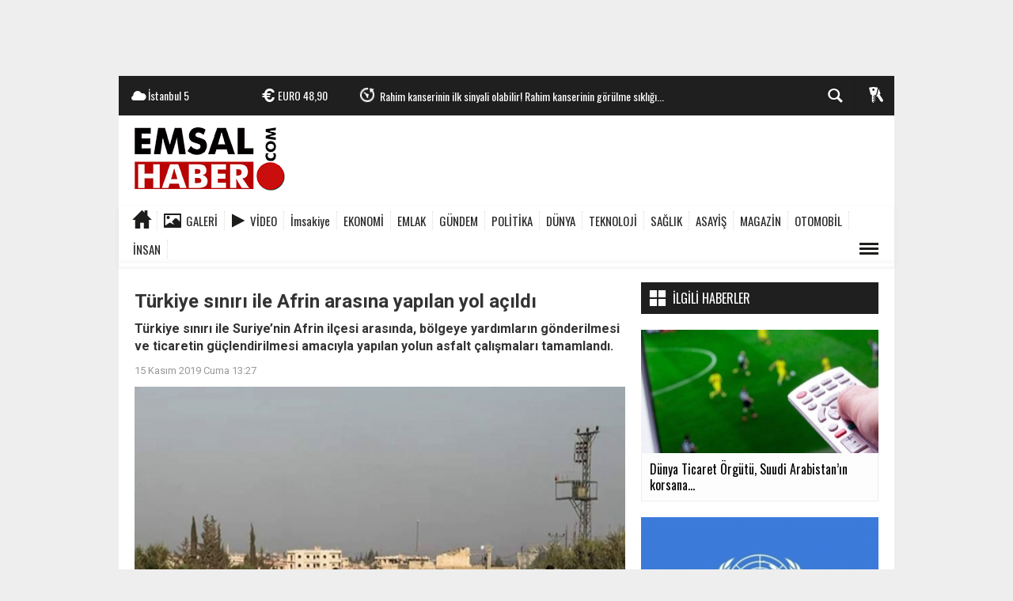

--- FILE ---
content_type: text/html; charset=UTF-8
request_url: https://www.emsalhaber.com/dunya/turkiye-siniri-ile-afrin-arasina-yapilan-yol-acildi-h44960.html
body_size: 16970
content:
  <!DOCTYPE html>
<html lang="tr" class="sayfa-haber hs-rush no-inlinesvg site-center" itemscope itemtype="http://schema.org/NewsArticle">
  <head>
    <title>Türkiye sınırı ile Afrin arasına yapılan yol açıldı</title>
<meta charset="utf-8">
<!--meta name="viewport" content="width=device-width, initial-scale=1.0"-->
<meta name="description" content="Türkiye sınırı ile Suriye&#039;nin Afrin ilçesi arasında, bölgeye yardımların gönderilmesi ve ticaretin güçlendirilmesi amacıyla yapılan yolun asfalt çalışmaları tamamlandı." />
<meta name="keywords" content="" />
<meta name="news_keywords" content="" />
<meta name="author" content="www.emsalhaber.com" /><meta property="og:site_name" content="www.emsalhaber.com" />
<meta property="og:title" content="Türkiye sınırı ile Afrin arasına yapılan yol açıldı" />
<meta property="og:description" content="Türkiye sınırı ile Suriye&#039;nin Afrin ilçesi arasında, bölgeye yardımların gönderilmesi ve ticaretin güçlendirilmesi amacıyla yapılan yolun asfalt çalışmaları tamamlandı." />
  <meta property="og:image" content="https://www.emsalhaber.com/images/haberler/2019/11/turkiye_siniri_ile_afrin_arasina_yapilan_yol_acildi.jpg" />
<meta property="og:type" content="article" />
<meta property="og:url" content="https://www.emsalhaber.com/dunya/turkiye-siniri-ile-afrin-arasina-yapilan-yol-acildi-h44960.html" /><meta http-equiv="refresh" content="180" /><meta name="twitter:card" content="summary_large_image" />
<meta property="og:title" content="Türkiye sınırı ile Afrin arasına yapılan yol açıldı" />
<meta name="twitter:url" content="http://www.emsalhaber.com/dunya/turkiye-siniri-ile-afrin-arasina-yapilan-yol-acildi-h44960.html" />
<meta name="twitter:domain" content="https://www.emsalhaber.com/" />
<meta name="twitter:site" content="emsalhabercom" />
<meta name="twitter:title" content="Türkiye sınırı ile Afrin arasına yapılan yol açıldı" />
<meta name="twitter:description" content="Türkiye sınırı ile Suriye’nin Afrin ilçesi arasında, bölgeye yardımların gönderilmesi ve ticaretin güçlendirilmesi amacıyla yapılan yolun asfalt çalışmaları tamamlandı." />
<meta name="twitter:image:src" content="https://www.emsalhaber.com/images/haberler/2019/11/turkiye_siniri_ile_afrin_arasina_yapilan_yol_acildi.jpg" /><link rel="alternate" href="https://www.emsalhaber.com/dunya/turkiye-siniri-ile-afrin-arasina-yapilan-yol-acildi-h44960.html" hreflang="tr" />

<link href='https://fonts.googleapis.com/css?family=Oswald&amp;subset=latin,latin-ext' rel='stylesheet' type='text/css'>
<link href='https://fonts.googleapis.com/css?family=Roboto:400,400italic,500,500italic,700&amp;subset=latin,latin-ext' rel='stylesheet' type='text/css'>
<link href="https://www.emsalhaber.com/_themes/hs-rush-php/style/compress.css" rel="stylesheet"/>
<link href="https://www.emsalhaber.com/_themes/hs-rush-php/style/colors/siyah.css" rel="stylesheet"/><link href="https://www.emsalhaber.com/_themes/hs-rush-php/style/renk.css" rel="stylesheet"/><link href="https://www.emsalhaber.com/_themes/hs-rush-php/style/print.css" rel="stylesheet" media="print"/>
<link rel="alternate" type="application/rss+xml" title="RSS servisi" href="https://www.emsalhaber.com/rss.php" />
<link rel="shortcut icon" href="https://www.emsalhaber.com/_themes/hs-rush-php/images/favicon.ico"><link itemprop="mainEntityOfPage" rel="canonical" href="https://www.emsalhaber.com/dunya/turkiye-siniri-ile-afrin-arasina-yapilan-yol-acildi-h44960.html">
<link rel="amphtml" href="https://www.emsalhaber.com/amp/dunya/turkiye-siniri-ile-afrin-arasina-yapilan-yol-acildi-h44960.html">
  <link rel="image_src" type="image/jpeg" href="https://www.emsalhaber.com/images/haberler/2019/11/turkiye_siniri_ile_afrin_arasina_yapilan_yol_acildi.jpg" />
<meta property="og:image:width" content="620"/>
<meta property="og:image:height" content="320"/>
<meta itemprop="headline" content="Türkiye sınırı ile Afrin arasına yapılan yol açıldı" />
<meta itemprop="thumbnailUrl" content="https://www.emsalhaber.com/images/haberler/thumbs/2019/11/turkiye_siniri_ile_afrin_arasina_yapilan_yol_acildi.jpg" />
<meta itemprop="articleSection" content="DÜNYA" name="section" />
<meta itemprop="dateCreated" content="2019-11-15T13:27:50+02:00" />
<meta itemprop="image" content="https://www.emsalhaber.com/images/haberler/2019/11/turkiye_siniri_ile_afrin_arasina_yapilan_yol_acildi.jpg" />
<meta itemprop="genre" content="news" name="medium" />
<meta itemprop="inLanguage" content="tr-TR" />
<meta itemprop="keywords" content="" name="keywords" />





<!--[if gte IE 9]>
<style type="text/css">.gradient {filter: none;}</style>
<![endif]-->
<!--[if IE 7]>
<style type="text/css">.reklam.dikey.sol .fixed{margin-left:-px;}</style>
<![endif]-->

<script type="text/javascript">
var site_url = 'https://www.emsalhaber.com/',
tema = 'hs-rush-php',
surum = '1.6.5',
sistem = '5.14',
theme_path = 'https://www.emsalhaber.com/_themes/hs-rush-php/',
ajax_url = '_ajax/',
cat_limit = '11',
headerayar = 'header_kutu',
poll_voted = '',
comment_approved = '',
lazyload = '0',
twitter_user  = 'emsalhabercom',
facebook_user = 'emsalhaber/',
popup_saat = '1',
yorum_harf_ayar = '1',
iftara_kalan_sure = '0',
namaz_default = 'istanbul',
uye_gir = 'Üye Girişi',
uye_ol = 'Üye Ol',
cikis_yap = 'Çıkış Yap',
baglan_fb = 'Facebook ile Bağlan',
analitik_ga = 'UA-88152003-1';
</script>

<!-- Global site tag (gtag.js) - Google Analytics -->
<script async src="https://www.googletagmanager.com/gtag/js?id=UA-88152003-1"></script>
<script>
  window.dataLayer = window.dataLayer || [];
  function gtag(){dataLayer.push(arguments);}
  gtag('js', new Date());

  gtag('config', 'UA-88152003-1');
</script>


<script async src="https://pagead2.googlesyndication.com/pagead/js/adsbygoogle.js?client=ca-pub-9505444859299526"
     crossorigin="anonymous"></script>    <!--[if lt IE 9]>
      <script src="http://html5shim.googlecode.com/svn/trunk/html5.js"></script>
    <![endif]-->
      </head>
  <body class="hs-lch">

    
        <div class="row-fluid text-center reklam1"><script async src="https://pagead2.googlesyndication.com/pagead/js/adsbygoogle.js"></script>
<!-- enüstsabit980 -->
<ins class="adsbygoogle"
 style="display:inline-block;width:980px;height:90px"
 data-ad-client="ca-pub-9505444859299526"
 data-ad-slot="6657622822"></ins>
<script>
 (adsbygoogle = window.adsbygoogle || []).push({});
</script></div>
    
        
    
    <div id="mainContainer" class="container center  shadow" style="padding-top:20px;">

            <div class="page-header-fixed style hide">
        <div class="container center">
        <div class="title"></div>
        <div class="pull-right">          <span class="scroll-link d-goto" id="yorumyaplink" style="margin-right: 15px;"><i class="halflings-icon comments"></i> Yorum Yap</span>          <a class="print d-print" href="javascript:window.print()" style="margin-right: 15px;"><i class="halflings-icon print"></i> Yazdır</a>
          <a href="javascript:void(0);" onclick="shareFacebook(gsTitle, gsUrl);" class="d-share" rel="nofollow" style="margin-right: 15px;"><i class="halflings-icon share-alt"></i> <b>Facebook</b>'ta Paylaş</a>
        </div>
        </div>
      </div>
      
            <!-- HEADER -->
      <div id="siteHeader" class="header boxed clearfix">
        <div id="header-top" class="header-top hs-bgc no-logo clearfix">
  <div class="header-top-container">

    
        <div class="header-top-block header-top-weather">
      <div class="glyphicons white cloud">İstanbul <span class="degree">5</span></div>
    </div>
    

    <div class="header-top-block header-top-cycle">
            <div class="header-top-currency">
        <div class="currency-cycle">
          <div class="hs-bgc currency-dolar glyphicons white usd">DOLAR <span class="currency-rate">42,21</span></div>
          <div class="hs-bgc currency-euro glyphicons white euro">EURO <span class="currency-rate">48,90</span></div>
          <div class="hs-bgc currency-altin glyphicons white coins">ALTIN <span class="currency-rate">5.430,71</span></div>
          <div class="hs-bgc currency-bist glyphicons white global">BIST <span class="currency-rate">10.925</span></div>
        </div>
      </div>
      
      <div class="header-top-hot mleft">
        <div class="hot-cycle">
                            <div class="hs-bgc">
                  <a class="glyphicons white history hs-sdch rotateIn" href="https://www.emsalhaber.com/saglik/kan-bagisi-oncesinde-dikkat-edilmesi-gereken-8-altin-kural-h47967.html" title="Kan Bağışı Öncesinde Dikkat Edilmesi Gereken 8 Altın Kural" >Kan Bağışı Öncesinde Dikkat Edilmesi Gereken 8 Altın Kural</a>
                </div>
                            <div class="hs-bgc">
                  <a class="glyphicons white history hs-sdch rotateIn" href="https://www.emsalhaber.com/saglik/rahim-kanserinin-ilk-sinyali-olabilir-rahim-kanserinin-gorulme-sikligi-h47965.html" title="Rahim kanserinin ilk sinyali olabilir! Rahim kanserinin görülme sıklığı artıyor, çünkü…" >Rahim kanserinin ilk sinyali olabilir! Rahim kanserinin görülme sıklığı...</a>
                </div>
                            <div class="hs-bgc">
                  <a class="glyphicons white history hs-sdch rotateIn" href="https://www.emsalhaber.com/saglik/cocuklarda-loseminin-6-belirtisine-dikkat-losemi-2-farkli-turde-h47964.html" title="Çocuklarda löseminin 6 belirtisine dikkat! Lösemi 2 farklı türde görülebiliyor" >Çocuklarda löseminin 6 belirtisine dikkat! Lösemi 2 farklı türde...</a>
                </div>
                            <div class="hs-bgc">
                  <a class="glyphicons white history hs-sdch rotateIn" href="https://www.emsalhaber.com/saglik/sut-ihtiyacimiz-olan-vitamin-ve-minerali-almamizi-sagliyor-h47963.html" title="Süt ihtiyacımız olan vitamin ve minerali almamızı sağlıyor" >Süt ihtiyacımız olan vitamin ve minerali almamızı sağlıyor</a>
                </div>
                            <div class="hs-bgc">
                  <a class="glyphicons white history hs-sdch rotateIn" href="https://www.emsalhaber.com/saglik/iliskide-bosa-kurek-cekiyorsaniz-breadcrumbinge-ugruyor-olabilirsiniz-h47962.html" title="İlişkide boşa kürek çekiyorsanız ‘Breadcrumbing’e uğruyor olabilirsiniz!" >İlişkide boşa kürek çekiyorsanız ‘Breadcrumbing’e uğruyor olabilirsiniz!</a>
                </div>
                            <div class="hs-bgc">
                  <a class="glyphicons white history hs-sdch rotateIn" href="https://www.emsalhaber.com/saglik/anne-babalar-dikkat-cocuklarda-bu-etkenler-losemiye-zemin-hazirlayabiliyor-h47961.html" title="Anne babalar dikkat! Çocuklarda bu etkenler lösemiye zemin hazırlayabiliyor!" >Anne babalar dikkat! Çocuklarda bu etkenler lösemiye zemin hazırlayabiliyor!</a>
                </div>
                            <div class="hs-bgc">
                  <a class="glyphicons white history hs-sdch rotateIn" href="https://www.emsalhaber.com/saglik/bahar-mevsiminde-astim-hastalarina-10-kritik-uyari-h47960.html" title="Bahar mevsiminde astım hastalarına 10 kritik uyarı!" >Bahar mevsiminde astım hastalarına 10 kritik uyarı!</a>
                </div>
                            <div class="hs-bgc">
                  <a class="glyphicons white history hs-sdch rotateIn" href="https://www.emsalhaber.com/saglik/bobrek-tasina-yol-acan-8-onemli-hata-agriniz-kesildi-diye-tedaviyi-h47959.html" title="Böbrek taşına yol açan 8 önemli hata! Ağrınız kesildi diye tedaviyi bırakmayın!" >Böbrek taşına yol açan 8 önemli hata! Ağrınız kesildi diye tedaviyi...</a>
                </div>
                            <div class="hs-bgc">
                  <a class="glyphicons white history hs-sdch rotateIn" href="https://www.emsalhaber.com/saglik/bu-9-gruptan-birindeyseniz-d-vitamininiz-eksik-olabilir-kimler-d-vitamini-h47958.html" title="Bu 9 gruptan birindeyseniz D vitamininiz eksik olabilir! Kimler D vitamini kullanmalı?" >Bu 9 gruptan birindeyseniz D vitamininiz eksik olabilir! Kimler D vitamini...</a>
                </div>
                            <div class="hs-bgc">
                  <a class="glyphicons white history hs-sdch rotateIn" href="https://www.emsalhaber.com/saglik/balik-yaginin-5-onemli-faydasi-asiri-tuketimi-kanama-riskini-h47957.html" title="Balık yağının 5 önemli faydası!  Aşırı tüketimi kanama riskini artırabilir" >Balık yağının 5 önemli faydası! Aşırı tüketimi kanama riskini...</a>
                </div>
                    </div>
      </div>
    </div>

    <div class="header-top-block header-top-right">
      <div class="header-top-user">

              <div class="btn-group">
                <button class="btn btn-user hs-bgco dropdown-toggle glyphicons white keys" data-toggle="dropdown"></button>
                <ul id="memberArea" class="dropdown-menu hs-bgcd">
                </ul>
              </div>

      </div>
    </div>

      <div id="sb-search" class="header-top-block header-top-search sb-search">
            <form action="https://www.emsalhaber.com/" method="get">
              <input type="hidden" name="m" value="arama">


                            

              <input class="sb-search-input hs-bgcd" placeholder="Haber Ara ..." type="search" name="q" id="search">
              <input type="hidden" name="auth" value="a8f5755b0d80dfec59f10adee3e320f1eec7d820" />
              <input class="sb-search-submit" type="submit" value="">
              <span class="sb-icon-search hs-bgc"></span>
            </form>
          </div>
  </div>
</div>
        <div id="logo" class="container">
  <div class="row">
        <div class="span3">
              <span class="logo"><a href="https://www.emsalhaber.com/" class="logo"><img src="https://www.emsalhaber.com/images/banner/emsalface960jpg.png" alt="Türkiye sınırı ile Afrin arasına yapılan yol açıldı" /></a></span>
          </div>
    <div class="span9">
      <div class="reklam reklam101"><script async src="https://pagead2.googlesyndication.com/pagead/js/adsbygoogle.js"></script>
<!-- LOGO_YANI -->
<ins class="adsbygoogle"
 style="display:inline-block;width:728px;height:90px"
 data-ad-client="ca-pub-9505444859299526"
 data-ad-slot="6239770494"></ins>
<script>
 (adsbygoogle = window.adsbygoogle || []).push({});
</script></div>    </div>
      </div>
</div>

<div id="menu" class="clearfix">

  <div class="kategori">
    <div class="container">
      <a href="https://www.emsalhaber.com/" class="glyphicons home"></a>

            <a href="https://www.emsalhaber.com/galeri/" class="glyphicons picture">Galeri</a>
      
            <a href="https://www.emsalhaber.com/webtv/" class="glyphicons play">Video</a>
      
      
            <a href="https://www.emsalhaber.com/imsakiye" class=" btn_imsakiye">İmsakiye</a>
      

      
              <a title="EKONOMİ" href="https://www.emsalhaber.com/ekonomi" id="k6"    >EKONOMİ</a>
<a title="EMLAK" href="https://www.emsalhaber.com/emlak" id="k21"    >EMLAK</a>
<a title="GÜNDEM" href="https://www.emsalhaber.com/gundem" id="k1"    >GÜNDEM</a>
<a title="POLİTİKA" href="https://www.emsalhaber.com/politika" id="k13"    >POLİTİKA</a>
<a title="DÜNYA" href="https://www.emsalhaber.com/dunya" id="k5" class="current"   >DÜNYA</a>
<a title="TEKNOLOJİ" href="https://www.emsalhaber.com/teknoloji" id="k19"    >TEKNOLOJİ</a>
<a title="SAĞLIK" href="https://www.emsalhaber.com/saglik" id="k9"    >SAĞLIK</a>
<a title="ASAYİŞ" href="https://www.emsalhaber.com/asayis" id="k12"    >ASAYİŞ</a>
<a title="MAGAZİN" href="https://www.emsalhaber.com/magazin" id="k17"    >MAGAZİN</a>
<a title="OTOMOBİL" href="https://www.emsalhaber.com/otomobil" id="k22"    >OTOMOBİL</a>
<a title="İNSAN" href="https://www.emsalhaber.com/insan" id="k20"    >İNSAN</a>
<div class="other pull-right"><a href="#" class="all glyphicons show_lines" title="Diğer Kategoriler"></a></div>      
      
      
    </div>
  </div>

  <div class="othercat right">
    <div class="container center">
              <a title="ÇEVRE" href="https://www.emsalhaber.com/cevre" id="k18"    >ÇEVRE</a>
<a title="EĞİTİM" href="https://www.emsalhaber.com/egitim" id="k11"    >EĞİTİM</a>
<a title="KÜLTÜR-SANAT" href="https://www.emsalhaber.com/kultur-sanat" id="k16"    >KÜLTÜR-SANAT</a>
<a title="SPOR" href="https://www.emsalhaber.com/spor" id="k4"    >SPOR</a>
<a title="GENEL" href="https://www.emsalhaber.com/genel" id="k14"    >GENEL</a>
          </div>
  </div>

  
  <div id="katicerik" class="row-fluid">
    <div class="container"><div class="katelement kat_k6">
<div class="kathab"><div>
<a href="https://www.emsalhaber.com/ekonomi/toki-sosyal-konut-projesinde-maas-siniri-belli-oldu-h47934.html" title="TOKİ sosyal konut projesinde maaş sınırı belli oldu!"><img src="https://www.emsalhaber.com/images/haberler/thumbs/2020/10/tokinin_esnek_odeme_ile_yuzde_20_indirim_kampanyasi_21_ekimde_basliyor_h47572_2bb9b.jpg" alt="TOKİ sosyal konut projesinde maaş sınırı belli oldu!" />
TOKİ sosyal konut projesinde maaş sınırı belli oldu!</a>
</div>
</div><div class="kathab"><div>
<a href="https://www.emsalhaber.com/ekonomi/toki-den-vatandasa-yeni-ve-ucuz-konut-mujdesi-h47933.html" title="TOKİ&#039;den vatandaşa yeni ve ucuz konut müjdesi!"><img src="https://www.emsalhaber.com/images/haberler/thumbs/2021/11/tokiden_176000_tl_anahtar_teslim_konut_firsati_basvuranlar_uygun_fiyatla_daireleri_kapiyor_h47905_84ed4.jpg" alt="TOKİ&#039;den vatandaşa yeni ve ucuz konut müjdesi!" />
TOKİ&#039;den vatandaşa yeni ve ucuz konut müjdesi!</a>
</div>
</div><div class="kathab"><div>
<a href="https://www.emsalhaber.com/ekonomi/pandemi-online-alisverisi-yuzde-4-artirdi-bu-yil-240-milyar-liraya-h47808.html" title="Pandemi online alışverişi yüzde 4 artırdı, bu yıl 240 milyar liraya yükselmesi öngörülüyor"><img src="https://www.emsalhaber.com/images/haberler/thumbs/2021/04/pandemi_online_alisverisi_yuzde_4_artirdi_bu_yil_240_milyar_liraya_yukselmesi_ongoruluyor_h47808_3023b.jpg" alt="Pandemi online alışverişi yüzde 4 artırdı, bu yıl 240 milyar liraya yükselmesi öngörülüyor" />
Pandemi online alışverişi yüzde 4 artırdı, bu yıl 240 milyar liraya yükselmesi öngörülüyor</a>
</div>
</div><div class="kathab"><div>
<a href="https://www.emsalhaber.com/ekonomi/prof-dr-serhat-ozekes-kripto-paralarin-piyasa-degeri-700-h47669.html" title="Prof. Dr. Serhat Özekes: &quot;Kripto paraların piyasa değeri 700 milyar doları aştı&quot;"><img src="https://www.emsalhaber.com/images/haberler/thumbs/2021/01/prof_dr_serhat_ozekes_kripto_paralarin_piyasa_degeri_700_milyar_dolari_asti_h47669_a6e08.jpg" alt="Prof. Dr. Serhat Özekes: &quot;Kripto paraların piyasa değeri 700 milyar doları aştı&quot;" />
Prof. Dr. Serhat Özekes: &quot;Kripto paraların piyasa değeri 700 milyar doları aştı&quot;</a>
</div>
</div></div><div class="katelement kat_k21">
<div class="kathab"><div>
<a href="https://www.emsalhaber.com/emlak/tokiden-ayda-3462-tl-odeyerek-ev-sahibi-olun-iste-konut-satisi-h47943.html" title="TOKİ’den ayda 3.462 TL ödeyerek ev sahibi olun! İşte konut satışı yapılacak iller"><img src="https://www.emsalhaber.com/images/haberler/thumbs/2020/10/tokinin_esnek_odeme_ile_yuzde_20_indirim_kampanyasi_21_ekimde_basliyor_h47572_2bb9b.jpg" alt="TOKİ’den ayda 3.462 TL ödeyerek ev sahibi olun! İşte konut satışı yapılacak iller" />
TOKİ’den ayda 3.462 TL ödeyerek ev sahibi olun! İşte konut satışı yapılacak iller</a>
</div>
</div><div class="kathab"><div>
<a href="https://www.emsalhaber.com/emlak/istanbul-toki-kura-cekimi-ne-zaman-hangi-ilcelerde-yapilacak-h47935.html" title="İstanbul TOKİ kura çekimi ne zaman, hangi ilçelerde yapılacak?"><img src="https://www.emsalhaber.com/images/haberler/thumbs/2020/09/toki_tarafindan_giresun_derelide_insa_edilecek142_konutun_ihalesi_yapildi_h47547_1dd6b.jpg" alt="İstanbul TOKİ kura çekimi ne zaman, hangi ilçelerde yapılacak?" />
İstanbul TOKİ kura çekimi ne zaman, hangi ilçelerde yapılacak?</a>
</div>
</div><div class="kathab"><div>
<a href="https://www.emsalhaber.com/emlak/tokiden-176000-tl-anahtar-teslim-konut-firsati-basvuranlar-uygun-fiyatla-daireleri-kapiyor-h47905.html" title="TOKİ’den 176.000 TL anahtar teslim konut fırsatı! Başvuranlar uygun fiyatla daireleri kapıyor!"><img src="https://www.emsalhaber.com/images/haberler/thumbs/2021/11/tokiden_176000_tl_anahtar_teslim_konut_firsati_basvuranlar_uygun_fiyatla_daireleri_kapiyor_h47905_84ed4.jpg" alt="TOKİ’den 176.000 TL anahtar teslim konut fırsatı! Başvuranlar uygun fiyatla daireleri kapıyor!" />
TOKİ’den 176.000 TL anahtar teslim konut fırsatı! Başvuranlar uygun fiyatla daireleri kapıyor!</a>
</div>
</div><div class="kathab"><div>
<a href="https://www.emsalhaber.com/emlak/istanbulda-sifir-konutta-satis-dustu-fiyatlar-artti-h47636.html" title="İstanbul’da sıfır konutta satış düştü, fiyatlar arttı"><img src="https://www.emsalhaber.com/images/haberler/thumbs/2020/09/son_1_yilda_ev_kiralarinda_buyuk_degisim_agustos_2020_emlak_endeksi_aciklandi_h47558_8e19f.jpg" alt="İstanbul’da sıfır konutta satış düştü, fiyatlar arttı" />
İstanbul’da sıfır konutta satış düştü, fiyatlar arttı</a>
</div>
</div></div><div class="katelement kat_k1">
<div class="kathab"><div>
<a href="https://www.emsalhaber.com/gundem/prof-dr-nevzat-tarhan-yalnizlik-krizi-patlayacak-genclerin-yalnizligi-h47896.html" title="Prof. Dr. Nevzat Tarhan: Yalnızlık krizi patlayacak, gençlerin yalnızlığı göz ardı edilmemeli"><img src="https://www.emsalhaber.com/images/haberler/thumbs/2021/01/prof_dr_nevzat_tarhan_kuresel_normalleri_degistirmezsek_insanlik_sucunu_islemis_oluruz_h47711_b1bf7.jpg" alt="Prof. Dr. Nevzat Tarhan: Yalnızlık krizi patlayacak, gençlerin yalnızlığı göz ardı edilmemeli" />
Prof. Dr. Nevzat Tarhan: Yalnızlık krizi patlayacak, gençlerin yalnızlığı göz ardı edilmemeli</a>
</div>
</div><div class="kathab"><div>
<a href="https://www.emsalhaber.com/gundem/insan-robot-evliligi-mumkun-mu-dijiseksuelite-aile-kurumunu-tehdit-h47870.html" title="İnsan robot evliliği mümkün mü? Dijiseksüelite aile kurumunu tehdit ediyor"><img src="https://www.emsalhaber.com/images/haberler/thumbs/2020/03/prof_dr_ebulfez_suleymanli_koronavirus_toplumsal_aliskanliklari_degistirebilir_h46975_18d24.jpg" alt="İnsan robot evliliği mümkün mü? Dijiseksüelite aile kurumunu tehdit ediyor" />
İnsan robot evliliği mümkün mü? Dijiseksüelite aile kurumunu tehdit ediyor</a>
</div>
</div><div class="kathab"><div>
<a href="https://www.emsalhaber.com/gundem/prof-dr-simon-cottle-covid-19-kuresel-kriz-icin-bir-uyanis-h47868.html" title="Prof. Dr. Simon Cottle: “Covid-19, küresel kriz için bir uyanış çağrısı olmalıdır”"><img src="https://www.emsalhaber.com/images/haberler/thumbs/2021/05/prof_dr_simon_cottle_covid_19_kuresel_kriz_icin_bir_uyanis_cagrisi_olmalidir_h47868_f7621.jpg" alt="Prof. Dr. Simon Cottle: “Covid-19, küresel kriz için bir uyanış çağrısı olmalıdır”" />
Prof. Dr. Simon Cottle: “Covid-19, küresel kriz için bir uyanış çağrısı olmalıdır”</a>
</div>
</div><div class="kathab"><div>
<a href="https://www.emsalhaber.com/gundem/gazeteci-saban-ozdemir-dijital-platformlar-ozgur-yayincilik-imkani-h47857.html" title="Gazeteci Şaban Özdemir: Dijital platformlar özgür yayıncılık imkanı sunuyor"><img src="https://www.emsalhaber.com/images/haberler/thumbs/2021/05/gazeteci_saban_ozdemir_dijital_platformlar_ozgur_yayincilik_imkani_sunuyor_h47857_2d33d.jpg" alt="Gazeteci Şaban Özdemir: Dijital platformlar özgür yayıncılık imkanı sunuyor" />
Gazeteci Şaban Özdemir: Dijital platformlar özgür yayıncılık imkanı sunuyor</a>
</div>
</div></div><div class="katelement kat_k13">
<div class="kathab"><div>
<a href="https://www.emsalhaber.com/politika/cumhurbaskani-erdogan-mujdeyi-verdi-turkiye-uzayda-bilimsel-arastirmalara-h47621.html" title="Cumhurbaşkanı Erdoğan müjdeyi verdi: Türkiye uzayda bilimsel araştırmalara başladı"><img src="https://www.emsalhaber.com/images/haberler/thumbs/2020/02/cumhurbaskani_erdogan_karsimizdaki_senaryonun_asil_hedefi_suriye_degil_turkiyedir_h46885_9cae6.jpg" alt="Cumhurbaşkanı Erdoğan müjdeyi verdi: Türkiye uzayda bilimsel araştırmalara başladı" />
Cumhurbaşkanı Erdoğan müjdeyi verdi: Türkiye uzayda bilimsel araştırmalara başladı</a>
</div>
</div><div class="kathab"><div>
<a href="https://www.emsalhaber.com/politika/ali-babacan-cumhurbaskanligi-sistemini-elestirdi-guclendirilmis-h47604.html" title="Ali Babacan, Cumhurbaşkanlığı Sistemini eleştirdi, Güçlendirilmiş Parlamenter Sistemi övdü"><img src="https://www.emsalhaber.com/images/haberler/thumbs/2020/11/ali_babacan_cumhurbaskanligi_sistemini_elestirdi_guclendirilmis_parlamenter_sistemi_ovdu_h47604_b0f2f.jpg" alt="Ali Babacan, Cumhurbaşkanlığı Sistemini eleştirdi, Güçlendirilmiş Parlamenter Sistemi övdü" />
Ali Babacan, Cumhurbaşkanlığı Sistemini eleştirdi, Güçlendirilmiş Parlamenter Sistemi övdü</a>
</div>
</div><div class="kathab"><div>
<a href="https://www.emsalhaber.com/politika/deva-partisi-genel-baskani-ali-babacan-ulkeyi-korkuyla-yonetmeye-h47567.html" title="DEVA Partisi Genel Başkanı Ali Babacan: &quot;Ülkeyi korkuyla yönetmeye çalışıyorlar&quot;"><img src="https://www.emsalhaber.com/images/haberler/thumbs/2020/10/deva_partisi_genel_baskani_ali_babacan_ulkeyi_korkuyla_yonetmeye_calisiyorlar_h47567_73cf7.jpg" alt="DEVA Partisi Genel Başkanı Ali Babacan: &quot;Ülkeyi korkuyla yönetmeye çalışıyorlar&quot;" />
DEVA Partisi Genel Başkanı Ali Babacan: &quot;Ülkeyi korkuyla yönetmeye çalışıyorlar&quot;</a>
</div>
</div><div class="kathab"><div>
<a href="https://www.emsalhaber.com/politika/deva-partisi-genel-baskani-ali-babacan-sahaya-iniyor-h47563.html" title="DEVA Partisi Genel Başkanı Ali Babacan sahaya iniyor"><img src="https://www.emsalhaber.com/images/haberler/thumbs/2020/10/deva_partisi_genel_baskani_ali_babacan_sahaya_iniyor_h47563_c84f5.jpg" alt="DEVA Partisi Genel Başkanı Ali Babacan sahaya iniyor" />
DEVA Partisi Genel Başkanı Ali Babacan sahaya iniyor</a>
</div>
</div></div><div class="katelement kat_k5">
<div class="kathab"><div>
<a href="https://www.emsalhaber.com/dunya/dunya-ticaret-orgutu-suudi-arabistanin-korsana-destegini-ortaya-h47407.html" title="Dünya Ticaret Örgütü, Suudi Arabistan’ın korsana desteğini ortaya koydu"><img src="https://www.emsalhaber.com/images/haberler/thumbs/2020/06/dunya_ticaret_orgutu_suudi_arabistanin_korsana_destegini_ortaya_koydu_h47407_2a914.jpg" alt="Dünya Ticaret Örgütü, Suudi Arabistan’ın korsana desteğini ortaya koydu" />
Dünya Ticaret Örgütü, Suudi Arabistan’ın korsana desteğini ortaya koydu</a>
</div>
</div><div class="kathab"><div>
<a href="https://www.emsalhaber.com/dunya/bm-den-covid-19-sonrasi-ekonomilerin-toparlanmasi-icin-yeni-yol-h47176.html" title="BM&#039;den COVID-19 sonrası ekonomilerin toparlanması için yeni yol haritası"><img src="https://www.emsalhaber.com/images/haberler/thumbs/2019/10/bm_suriyenin_kuzeyiyle_ilgili_cabayi_memnuniyetle_karsiliyoruz.jpg" alt="BM&#039;den COVID-19 sonrası ekonomilerin toparlanması için yeni yol haritası" />
BM&#039;den COVID-19 sonrası ekonomilerin toparlanması için yeni yol haritası</a>
</div>
</div><div class="kathab"><div>
<a href="https://www.emsalhaber.com/dunya/google-dunyanin-koronavirus-karnesini-acikladi-dunya-koronaviruse-h47074.html" title="Google dünyanın koronavirüs karnesini açıkladı! Dünya koronavirüse nasıl tepki verdi?"><img src="https://www.emsalhaber.com/images/haberler/thumbs/2020/04/google_dunyanin_koronavirus_karnesini_acikladi_dunya_koronaviruse_nasil_tepki_verdi_h47074_d752f.jpg" alt="Google dünyanın koronavirüs karnesini açıkladı! Dünya koronavirüse nasıl tepki verdi?" />
Google dünyanın koronavirüs karnesini açıkladı! Dünya koronavirüse nasıl tepki verdi?</a>
</div>
</div><div class="kathab"><div>
<a href="https://www.emsalhaber.com/dunya/xiaomi-2019-yilini-29-milyar-dolar-gelirle-tamamladi-h47012.html" title="Xiaomi 2019 yılını 29 milyar dolar gelirle tamamladı"><img src="https://www.emsalhaber.com/images/haberler/thumbs/2020/04/xiaomi_2019_yilini_29_milyar_dolar_gelirle_tamamladi_h47012_f943f.jpg" alt="Xiaomi 2019 yılını 29 milyar dolar gelirle tamamladı" />
Xiaomi 2019 yılını 29 milyar dolar gelirle tamamladı</a>
</div>
</div></div><div class="katelement kat_k19">
<div class="kathab"><div>
<a href="https://www.emsalhaber.com/teknoloji/android-takip-yazilim-uygulamalari-tehdit-saciyor-58-uygulamada-h47891.html" title="Android takip yazılım uygulamaları tehdit saçıyor: 58 uygulamada 150&#039;den fazla güvenlik sorunu"><img src="https://www.emsalhaber.com/images/haberler/thumbs/2021/06/android_takip_yazilim_uygulamalari_tehdit_saciyor_58_uygulamada_150_den_fazla_guvenlik_sorunu_h47891_ae6cf.jpg" alt="Android takip yazılım uygulamaları tehdit saçıyor: 58 uygulamada 150&#039;den fazla güvenlik sorunu" />
Android takip yazılım uygulamaları tehdit saçıyor: 58 uygulamada 150&#039;den fazla güvenlik sorunu</a>
</div>
</div><div class="kathab"><div>
<a href="https://www.emsalhaber.com/teknoloji/twitter-hesap-dogrulamada-yeni-uygulama-ve-ayrintilari-acikladi-h47855.html" title="Twitter hesap doğrulamada yeni uygulama ve ayrıntıları açıkladı"><img src="https://www.emsalhaber.com/images/haberler/thumbs/2020/10/twitter_markalarin_twitteri_en_etkili_sekilde_kullanmalari_icin_7_stratejiyi_acikladi_h47594_c57f2.jpg" alt="Twitter hesap doğrulamada yeni uygulama ve ayrıntıları açıkladı" />
Twitter hesap doğrulamada yeni uygulama ve ayrıntıları açıkladı</a>
</div>
</div><div class="kathab"><div>
<a href="https://www.emsalhaber.com/teknoloji/her-kapiyi-acan-bankacilik-truva-atibircok-sektoru-ve-devlet-h47806.html" title="Her kapıyı açan bankacılık truva atı birçok sektörü ve devlet kuruluşunu hedef alıyor"><img src="https://www.emsalhaber.com/images/haberler/thumbs/2021/04/her_kapiyi_acan_bankacilik_truva_atibircok_sektoru_ve_devlet_kurulusunu_hedef_aliyor_h47806_0fd0e.jpg" alt="Her kapıyı açan bankacılık truva atı birçok sektörü ve devlet kuruluşunu hedef alıyor" />
Her kapıyı açan bankacılık truva atı birçok sektörü ve devlet kuruluşunu hedef alıyor</a>
</div>
</div><div class="kathab"><div>
<a href="https://www.emsalhaber.com/teknoloji/turkler-google-playde-5-uzerinden-394-aldi-dunyada-oynanan-444-h47795.html" title="Türkler Google Play’de 5 üzerinden 3,94 aldı! Dünyada oynanan 444 bin oyundan 8 bini Türk yapımı"><img src="https://www.emsalhaber.com/images/haberler/thumbs/2021/03/turkler_google_playde_5_uzerinden_394_aldi_dunyada_oynanan_444_bin_oyundan_8_bini_turk_yapimi_h47795_e5f5e.jpg" alt="Türkler Google Play’de 5 üzerinden 3,94 aldı! Dünyada oynanan 444 bin oyundan 8 bini Türk yapımı" />
Türkler Google Play’de 5 üzerinden 3,94 aldı! Dünyada oynanan 444 bin oyundan 8 bini Türk yapımı</a>
</div>
</div></div><div class="katelement kat_k9">
<div class="kathab"><div>
<a href="https://www.emsalhaber.com/saglik/kan-bagisi-oncesinde-dikkat-edilmesi-gereken-8-altin-kural-h47967.html" title="Kan Bağışı Öncesinde Dikkat Edilmesi Gereken 8 Altın Kural"><img src="https://www.emsalhaber.com/images/haberler/thumbs/2025/08/kan_bagisi_oncesinde_dikkat_edilmesi_gereken_8_altin_kural_h47967_3b6cf.png" alt="Kan Bağışı Öncesinde Dikkat Edilmesi Gereken 8 Altın Kural" />
Kan Bağışı Öncesinde Dikkat Edilmesi Gereken 8 Altın Kural</a>
</div>
</div><div class="kathab"><div>
<a href="https://www.emsalhaber.com/saglik/rahim-kanserinin-ilk-sinyali-olabilir-rahim-kanserinin-gorulme-sikligi-h47965.html" title="Rahim kanserinin ilk sinyali olabilir! Rahim kanserinin görülme sıklığı artıyor, çünkü…"><img src="https://www.emsalhaber.com/images/haberler/thumbs/2024/06/rahim_kanserinin_ilk_sinyali_olabilir_rahim_kanserinin_gorulme_sikligi_artiyor_cunku_h47965_a96c4.jpg" alt="Rahim kanserinin ilk sinyali olabilir! Rahim kanserinin görülme sıklığı artıyor, çünkü…" />
Rahim kanserinin ilk sinyali olabilir! Rahim kanserinin görülme sıklığı artıyor, çünkü…</a>
</div>
</div><div class="kathab"><div>
<a href="https://www.emsalhaber.com/saglik/cocuklarda-loseminin-6-belirtisine-dikkat-losemi-2-farkli-turde-h47964.html" title="Çocuklarda löseminin 6 belirtisine dikkat! Lösemi 2 farklı türde görülebiliyor"><img src="https://www.emsalhaber.com/images/haberler/thumbs/2024/06/cocuklarda_loseminin_6_belirtisine_dikkat_losemi_2_farkli_turde_gorulebiliyor_h47964_33872.jpg" alt="Çocuklarda löseminin 6 belirtisine dikkat! Lösemi 2 farklı türde görülebiliyor" />
Çocuklarda löseminin 6 belirtisine dikkat! Lösemi 2 farklı türde görülebiliyor</a>
</div>
</div><div class="kathab"><div>
<a href="https://www.emsalhaber.com/saglik/sut-ihtiyacimiz-olan-vitamin-ve-minerali-almamizi-sagliyor-h47963.html" title="Süt ihtiyacımız olan vitamin ve minerali almamızı sağlıyor"><img src="https://www.emsalhaber.com/images/haberler/thumbs/2024/06/sut_ihtiyacimiz_olan_vitamin_ve_minerali_almamizi_sagliyor_h47963_29faf.jpg" alt="Süt ihtiyacımız olan vitamin ve minerali almamızı sağlıyor" />
Süt ihtiyacımız olan vitamin ve minerali almamızı sağlıyor</a>
</div>
</div></div><div class="katelement kat_k12">
<div class="kathab"><div>
<a href="https://www.emsalhaber.com/asayis/polis-sifreli-sohbet-agini-kirdiktan-sonra-suclu-agi-coktu-h47497.html" title="Polis şifreli sohbet ağını kırdıktan sonra suçlu ağı çöktü"><img src="https://www.emsalhaber.com/images/haberler/thumbs/2020/08/polis_sifreli_sohbet_agini_kirdiktan_sonra_suclu_agi_coktu_h47497_0bf7e.jpg" alt="Polis şifreli sohbet ağını kırdıktan sonra suçlu ağı çöktü" />
Polis şifreli sohbet ağını kırdıktan sonra suçlu ağı çöktü</a>
</div>
</div><div class="kathab"><div>
<a href="https://www.emsalhaber.com/asayis/fetonun-vip-dinleme-davasinda-karar-aciklandi-h46764.html" title="FETÖ’nün VIP dinleme davasında karar açıklandı"><img src="https://www.emsalhaber.com/images/haberler/thumbs/2020/01/fetonun_vip_dinleme_davasinda_karar_aciklandi.jpg" alt="FETÖ’nün VIP dinleme davasında karar açıklandı" />
FETÖ’nün VIP dinleme davasında karar açıklandı</a>
</div>
</div><div class="kathab"><div>
<a href="https://www.emsalhaber.com/asayis/ailelerin-cagrisina-kulak-verdiler-evlatlarini-istemek-icin-geliyorlar-h46765.html" title="Ailelerin çağrısına kulak verdiler, evlatlarını istemek için geliyorlar"><img src="https://www.emsalhaber.com/images/haberler/thumbs/2020/01/ailelerin_cagrisina_kulak_verdiler_evlatlarini_istemek_icin_geliyorlar.jpg" alt="Ailelerin çağrısına kulak verdiler, evlatlarını istemek için geliyorlar" />
Ailelerin çağrısına kulak verdiler, evlatlarını istemek için geliyorlar</a>
</div>
</div><div class="kathab"><div>
<a href="https://www.emsalhaber.com/asayis/bakan-gul-guvenli-odeme-sistemine-3-subat-2020de-gecilecek-h46769.html" title="Bakan Gül: &quot;Güvenli Ödeme Sistemi’ne 3 Şubat 2020’de geçilecek&quot;"><img src="https://www.emsalhaber.com/images/haberler/thumbs/2020/01/bakan_gul_guvenli_odeme_sistemine_3_subat_2020de_gecilecek.jpg" alt="Bakan Gül: &quot;Güvenli Ödeme Sistemi’ne 3 Şubat 2020’de geçilecek&quot;" />
Bakan Gül: &quot;Güvenli Ödeme Sistemi’ne 3 Şubat 2020’de geçilecek&quot;</a>
</div>
</div></div><div class="katelement kat_k17">
<div class="kathab"><div>
<a href="https://www.emsalhaber.com/magazin/karantinada-yildizlasan-fenomenler-ev-ici-aktivitelerde-yetkinliklerini-h47443.html" title="Karantinada yıldızlaşan fenomenler ev içi aktivitelerde yetkinliklerini gösterenler oldu"><img src="https://www.emsalhaber.com/images/haberler/thumbs/2020/07/karantinada_yildizlasan_fenomenler_ev_ici_aktivitelerde_yetkinliklerini_gosterenler_oldu_h47443_32245.jpg" alt="Karantinada yıldızlaşan fenomenler ev içi aktivitelerde yetkinliklerini gösterenler oldu" />
Karantinada yıldızlaşan fenomenler ev içi aktivitelerde yetkinliklerini gösterenler oldu</a>
</div>
</div><div class="kathab"><div>
<a href="https://www.emsalhaber.com/magazin/tugba-ozayin-ingiliz-komsularinin-evi-yandi-h45688.html" title="Tuğba Özay’ın İngiliz komşularının evi yandı"><img src="https://www.emsalhaber.com/images/haberler/thumbs/2019/12/tugba_ozayin_ingiliz_komsularinin_evi_yandi.jpg" alt="Tuğba Özay’ın İngiliz komşularının evi yandı" />
Tuğba Özay’ın İngiliz komşularının evi yandı</a>
</div>
</div><div class="kathab"><div>
<a href="https://www.emsalhaber.com/magazin/masterchef-edanin-bilinmeyen-drami-h45222.html" title="Masterchef Eda’nın bilinmeyen dramı"><img src="https://www.emsalhaber.com/images/haberler/thumbs/2019/11/masterchef_edanin_bilinmeyen_drami.jpg" alt="Masterchef Eda’nın bilinmeyen dramı" />
Masterchef Eda’nın bilinmeyen dramı</a>
</div>
</div><div class="kathab"><div>
<a href="https://www.emsalhaber.com/magazin/sanatci-haluk-leventten-genc-kizlara-guleda-mesaji-h45092.html" title="Sanatçı Haluk Levent’ten genç kızlara ‘Güleda’ mesajı"><img src="https://www.emsalhaber.com/images/haberler/thumbs/2019/11/sanatci_haluk_leventten_genc_kizlara_guleda_mesaji.jpg" alt="Sanatçı Haluk Levent’ten genç kızlara ‘Güleda’ mesajı" />
Sanatçı Haluk Levent’ten genç kızlara ‘Güleda’ mesajı</a>
</div>
</div></div><div class="katelement kat_k22">
<div class="kathab"><div>
<a href="https://www.emsalhaber.com/otomobil/karli-havada-guvenli-surus-icin-altin-degerinde-9-oneri-kis-h47729.html" title="Karlı havada güvenli sürüş için altın değerinde 9 öneri! Kış lastiğinde nelere dikkat edilmeli?"><img src="https://www.emsalhaber.com/images/haberler/thumbs/2021/02/karli_havada_guvenli_surus_icin_altin_degerinde_9_oneri_kis_lastiginde_nelere_dikkat_edilmeli_h47729_ff72e.jpg" alt="Karlı havada güvenli sürüş için altın değerinde 9 öneri! Kış lastiğinde nelere dikkat edilmeli?" />
Karlı havada güvenli sürüş için altın değerinde 9 öneri! Kış lastiğinde nelere dikkat edilmeli?</a>
</div>
</div><div class="kathab"><div>
<a href="https://www.emsalhaber.com/otomobil/lpgli-arac-sahipleri-kis-bakiminda-nelere-dikkat-etmeli-h47634.html" title="LPG’li araç sahipleri kış bakımında nelere dikkat etmeli?"><img src="https://www.emsalhaber.com/images/haberler/thumbs/2020/11/lpgli_arac_sahipleri_kis_bakiminda_nelere_dikkat_etmeli_h47634_ae0a6.jpg" alt="LPG’li araç sahipleri kış bakımında nelere dikkat etmeli?" />
LPG’li araç sahipleri kış bakımında nelere dikkat etmeli?</a>
</div>
</div><div class="kathab"><div>
<a href="https://www.emsalhaber.com/otomobil/egea-ailesi-yenileniyor-dorduncu-govde-egea-cross-ile-citayi-yukseltiyor-h47590.html" title="Egea ailesi yenileniyor, dördüncü gövde Egea Cross ile çıtayı yükseltiyor!"><img src="https://www.emsalhaber.com/images/haberler/thumbs/2020/10/egea_ailesi_yenileniyor_dorduncu_govde_egea_cross_ile_citayi_yukseltiyor_h47590_72776.jpg" alt="Egea ailesi yenileniyor, dördüncü gövde Egea Cross ile çıtayı yükseltiyor!" />
Egea ailesi yenileniyor, dördüncü gövde Egea Cross ile çıtayı yükseltiyor!</a>
</div>
</div><div class="kathab"><div>
<a href="https://www.emsalhaber.com/otomobil/yeni-range-rover-evoque-15-lt-plug-in-hybrid-motor-secenegi-ile-turkiyede-h47570.html" title="Yeni Range Rover Evoque 1.5 lt Plug-In Hybrid Motor Seçeneği ile Türkiye’de"><img src="https://www.emsalhaber.com/images/haberler/thumbs/2020/10/yeni_range_rover_evoque_15_lt_plug_in_hybrid_motor_secenegi_ile_turkiyede_h47570_3d715.jpg" alt="Yeni Range Rover Evoque 1.5 lt Plug-In Hybrid Motor Seçeneği ile Türkiye’de" />
Yeni Range Rover Evoque 1.5 lt Plug-In Hybrid Motor Seçeneği ile Türkiye’de</a>
</div>
</div></div><div class="katelement kat_k20">
<div class="kathab"><div>
<a href="https://www.emsalhaber.com/insan/prof-dr-nevzat-tarhan-pandemiye-ragmen-bayram-ruhunu-yasatmaliyiz-h47830.html" title="Prof. Dr. Nevzat Tarhan: “Pandemiye rağmen bayram ruhunu yaşatmalıyız”"><img src="https://www.emsalhaber.com/images/haberler/thumbs/2021/03/prof_dr_nevzat_tarhan_toplum_olarak_buyuk_resetlemeyi_yapmamiz_lazim_h47788_6d9cd.jpg" alt="Prof. Dr. Nevzat Tarhan: “Pandemiye rağmen bayram ruhunu yaşatmalıyız”" />
Prof. Dr. Nevzat Tarhan: “Pandemiye rağmen bayram ruhunu yaşatmalıyız”</a>
</div>
</div><div class="kathab"><div>
<a href="https://www.emsalhaber.com/insan/kadilar-anne-veya-is-adami-hic-fark-etmiyor-kocluk-becerileri-h47105.html" title="Kadılar: “Anne veya iş adamı, hiç fark etmiyor, koçluk becerileri her toplumsal rol için gerekiyor”"><img src="https://www.emsalhaber.com/images/haberler/thumbs/2020/04/kadilar_anne_veya_is_adami_hic_fark_etmiyor_kocluk_becerileri_her_toplumsal_rol_icin_gerekiyor_h47105_a8d6c.jpg" alt="Kadılar: “Anne veya iş adamı, hiç fark etmiyor, koçluk becerileri her toplumsal rol için gerekiyor”" />
Kadılar: “Anne veya iş adamı, hiç fark etmiyor, koçluk becerileri her toplumsal rol için gerekiyor”</a>
</div>
</div><div class="kathab"><div>
<a href="https://www.emsalhaber.com/insan/evde-yapacaginiz-egzersizlerle-korona-virusten-korunmak-mumkun-h47005.html" title="Evde yapacağınız egzersizlerle korona virüsten korunmak mümkün"><img src="https://www.emsalhaber.com/images/haberler/thumbs/2020/04/evde_yapacaginiz_egzersizlerle_korona_virusten_korunmak_mumkun_h47005_5e528.jpg" alt="Evde yapacağınız egzersizlerle korona virüsten korunmak mümkün" />
Evde yapacağınız egzersizlerle korona virüsten korunmak mümkün</a>
</div>
</div><div class="kathab"><div>
<a href="https://www.emsalhaber.com/insan/sac-hucreleri-yanan-kucuk-kizin-hayallerini-gerceklestirdi-h45246.html" title="Saç hücreleri yanan küçük kızın hayallerini gerçekleştirdi"><img src="https://www.emsalhaber.com/images/haberler/thumbs/2019/11/sac_hucreleri_yanan_kucuk_kizin_hayallerini_gerceklestirdi.jpg" alt="Saç hücreleri yanan küçük kızın hayallerini gerçekleştirdi" />
Saç hücreleri yanan küçük kızın hayallerini gerçekleştirdi</a>
</div>
</div></div> </div>
  </div>
  
</div>
              </div>
      
      
      
      
      <!-- MAIN -->

      
      
      
      
      <div class="row">

        
        <!-- Sol Blok -->
        <div id="main" class="span8">
          
<article id="haber">

    
    
          <div class="page-header clearfix">
        <h1 class="title gs-title" itemprop="name">Türkiye sınırı ile Afrin arasına yapılan yol açıldı</h1>
                <h2 class="lead" itemprop="description"><strong>Türkiye sınırı ile Suriye’nin Afrin ilçesi arasında, bölgeye yardımların gönderilmesi ve ticaretin güçlendirilmesi amacıyla yapılan yolun asfalt çalışmaları tamamlandı.</strong></h2>
      </div>
    
            <div class="clearfix muted">
        <p class="pull-left"><span itemprop="datePublished" class="tarih-degistir" data-date="2019-11-15 13:27:50" content="2019-11-15T13:27:50+02:00">15 Kasım 2019 Cuma 13:27</span></p>
              </div>
      
              <div class="clearfix newspic">
      <span>
        <img src="https://www.emsalhaber.com/images/haberler/2019/11/turkiye_siniri_ile_afrin_arasina_yapilan_yol_acildi.jpg" alt="Türkiye sınırı ile Afrin arasına yapılan yol açıldı" itemprop="image"/>
      </span>
    </div>
    <div class="clearfix page-social">
        <div class="shr">
        <div id="paylas" class="hs-paylas paylas-haber-44960"></div>        </div>
        <div class="karakterislem secilemez pull-right">
          <i class="glyphicons-icon text_smaller"></i>
          <i class="glyphicons-icon text_bigger"></i>
          <i class="glyphicons-icon font"></i>
          <a class="print" href="javascript:window.print()"><i class="glyphicons-icon print"></i></a>
        </div>
    </div>
      

  <div id="newstext" class="clearfix page-content">
    
                <div class="reklam reklam134 text-center"><script async src="https://pagead2.googlesyndication.com/pagead/js/adsbygoogle.js"></script>
<!-- haberdetay -->
<ins class="adsbygoogle"
 style="display:block"
 data-ad-client="ca-pub-9505444859299526"
 data-ad-slot="5435231683"
 data-ad-format="link"
 data-full-width-responsive="true"></ins>
<script>
 (adsbygoogle = window.adsbygoogle || []).push({});
</script></div>        <div itemprop="articleBody" id="newsbody"><p>Türkiye sınırı ile Suriye’nin Afrin ilçesi arasında, bölgeye yardımların gönderilmesi ve ticaretin güçlendirilmesi amacıyla yapılan yolun asfalt çalışmaları tamamlandı.</p><p>Zeytin Dalı Harekatı kapsamında terörden temizlenen Suriye’nin Afrin ilçesi ile Türkiye sınırı arasında yol yapıldı. Asfalt çalışmaları tamamlanan yol, araç geçişine açıldı. Türkiye 8 Kasım’da yapımına başlanan yol kenarına güvenlik bariyerleri de yerleştirildi.</p><div class="p_ad"></div><p>Yol, Türkiye’den yapılan insani yardımın bölgeye dağıtımını kolaylaştırmak ve ticaretin arttırılması amacıyla yapıldı.</p>(İHA)</p></div>
                    
  
  </div>
  </article>

  
  
  <div id="yorumyap" style="margin:0"></div>
  
      <section>
              <div id="yorumlar">
            <ul class="nav nav-tabs" id="ytab">
              <li class="active"><a href="#yorumpanel" data-toggle="tab">Yorum Gönder <span class="label label-important">0</span></a></li>
                           </ul>

            <div class="tab-content">
                              <div class="tab-pane active" id="yorumpanel">
                                    <div class="yorumlar panel">
                    <div id="yorumpaneli" class="row-fluid">
                    <form  name="comment" class="comment_form" id="addcomment">
                        <div class="span1">
                                                        <img src="https://www.emsalhaber.com/_themes/hs-rush-php/images/no_author.jpg" alt="Avatar" class="img-rounded"/>                        </div>
                        <div class="span11">
                            <div class="row-fluid">
                                <div class="input-prepend span6">
                                    <span class="add-on">Adınız</span>
                                    <input name="isim"  class="span10 adsoyad" type="text"  id="adsoyad" size="30" maxlength="50"  title="Ad soyad gerekli!" />
                                </div>
                            </div>
                            <textarea name="yorum" maxlength="1000" class="span12" id="comment_field" onkeyup="textKey(this.form)" placeholder="Yorum yazmak için bu alanı kullanabilirsiniz. Yorum yazarken lütfen aşağıda yazılan uyarıları göz önünde bulundurunuz!"></textarea>
                            <div class="span12" style="margin:0;">
                            <div class="answer span5" style="display:none;">Yanıt: <b>@name</b> <a href="javascript:void(0)" class="kaldir">x</a></div>
                            <a href="javascript:void(0)" onclick="javascript:comment_send(44960);return false;" class="btn hs-sdch btn-warning pull-right">Yorum Gönder</a>
                            <div class="karakter span4 pull-right">Kalan Karakter: <input name="character" id="character" disabled size="3" value="1000"></div></div>
                        </div>
                        <input type="hidden" name="hid" value="44960" />
                        <input type="hidden" name="uid" value="0" />
                        <input type="hidden" name="tip" value="haber" />
                        <input type="hidden" name="cevap" value="" class="answer" />
                        <input type="hidden" name="cevap_id" value="0" class="cevap_id" />
                        <input type="hidden" name="token" value="a8f5755b0d80dfec59f10adee3e320f1eec7d820" />

                    </form>
                    </div>
                    <div class="alert">Yorumunuz onaylanmak üzere yöneticiye iletilmiştir.<a class="close" data-dismiss="alert" href="#">&times;</a></div>
                </div>
                <div class="alert alert-block alert-error fade in" style="display:block;margin-top:15px;">
                    <button type="button" class="close" data-dismiss="alert">×</button>
                    <strong>Dikkat!</strong> Suç teşkil edecek, yasadışı, tehditkar, rahatsız edici, hakaret ve küfür içeren, aşağılayıcı, küçük düşürücü, kaba, müstehcen, ahlaka aykırı, kişilik haklarına zarar verici ya da benzeri niteliklerde içeriklerden doğan her türlü mali, hukuki, cezai, idari sorumluluk içeriği gönderen Üye/Üyeler’e aittir.                </div>
            

            
            
            </div> <!-- .tab-pane -->

            
          </div> <!-- .tab-content -->

        </div> <!-- #yorumlar -->
    </section>
  
          </div>

                <!-- Sağ Blok -->
        <div id="sidebar" class="sidebar span4">
          
          
  
  
    <!-- ILGILI HABERLER  -->
  <div id="ilgiliHaberler-y">
    <div class="ilgiliHaberler-y-t glyphicons white show_big_thumbnails hs-bgc text-uppercase">İlgili Haberler</div>
        <div class="ilgiliHaber">
      <a href="https://www.emsalhaber.com/dunya/dunya-ticaret-orgutu-suudi-arabistanin-korsana-destegini-ortaya-h47407.html"  title="Dünya Ticaret Örgütü, Suudi Arabistan’ın korsana desteğini ortaya koydu">
        <img src="https://www.emsalhaber.com/images/haberler/thumbs/2020/06/dunya_ticaret_orgutu_suudi_arabistanin_korsana_destegini_ortaya_koydu_h47407_2a914.jpg" alt="Dünya Ticaret Örgütü, Suudi Arabistan’ın korsana desteğini ortaya koydu" />
        <span>Dünya Ticaret Örgütü, Suudi Arabistan’ın korsana...</span>
      </a>
    </div>
        <div class="ilgiliHaber">
      <a href="https://www.emsalhaber.com/dunya/bm-den-covid-19-sonrasi-ekonomilerin-toparlanmasi-icin-yeni-yol-h47176.html"  title="BM&#039;den COVID-19 sonrası ekonomilerin toparlanması için yeni yol haritası">
        <img src="https://www.emsalhaber.com/images/haberler/thumbs/2019/10/bm_suriyenin_kuzeyiyle_ilgili_cabayi_memnuniyetle_karsiliyoruz.jpg" alt="BM&#039;den COVID-19 sonrası ekonomilerin toparlanması için yeni yol haritası" />
        <span>BM&#039;den COVID-19 sonrası ekonomilerin toparlanması...</span>
      </a>
    </div>
        <div class="ilgiliHaber">
      <a href="https://www.emsalhaber.com/dunya/google-dunyanin-koronavirus-karnesini-acikladi-dunya-koronaviruse-h47074.html"  title="Google dünyanın koronavirüs karnesini açıkladı! Dünya koronavirüse nasıl tepki verdi?">
        <img src="https://www.emsalhaber.com/images/haberler/thumbs/2020/04/google_dunyanin_koronavirus_karnesini_acikladi_dunya_koronaviruse_nasil_tepki_verdi_h47074_d752f.jpg" alt="Google dünyanın koronavirüs karnesini açıkladı! Dünya koronavirüse nasıl tepki verdi?" />
        <span>Google dünyanın koronavirüs karnesini açıkladı!...</span>
      </a>
    </div>
        <div class="ilgiliHaber">
      <a href="https://www.emsalhaber.com/dunya/xiaomi-2019-yilini-29-milyar-dolar-gelirle-tamamladi-h47012.html"  title="Xiaomi 2019 yılını 29 milyar dolar gelirle tamamladı">
        <img src="https://www.emsalhaber.com/images/haberler/thumbs/2020/04/xiaomi_2019_yilini_29_milyar_dolar_gelirle_tamamladi_h47012_f943f.jpg" alt="Xiaomi 2019 yılını 29 milyar dolar gelirle tamamladı" />
        <span>Xiaomi 2019 yılını 29 milyar dolar gelirle tamamladı</span>
      </a>
    </div>
        <div class="ilgiliHaber">
      <a href="https://www.emsalhaber.com/dunya/rolls-roycetan-solunum-cihazi-uretimine-destek-h46990.html"  title="Rolls-Royce’tan solunum cihazı üretimine destek">
        <img src="https://www.emsalhaber.com/images/haberler/thumbs/2020/03/rolls_roycetan_solunum_cihazi_uretimine_destek_h46990_6e1df.jpg" alt="Rolls-Royce’tan solunum cihazı üretimine destek" />
        <span>Rolls-Royce’tan solunum cihazı üretimine destek</span>
      </a>
    </div>
      </div>

  
  <!-- SOSYAL  -->
  <div class="hs-sosyal clearfix">
      <div class="hs-box hs-facebook">
        <div class="top">
          <div class="icon"><img src="https://www.emsalhaber.com/_themes/hs-rush-php/images/icon/fb32.png" alt="Facebook"></div>
          <div class="right">
            <span class="count"><a href="https://facebook.com/emsalhaber/" class="hs-sdch" target="blank" id="likes">95.6B</a></span>
            <span class="text">Beğeni</span>
          </div>
        </div>
        <div class="bottom">
          <a href="https://facebook.com/emsalhaber/" target="blank" class="hs-sdch" rel="nofollow">Facebook'ta Beğen</a>
        </div>
      </div>
      <div class="hs-box hs-twitter">
        <div class="top">
          <div class="icon"><img src="https://www.emsalhaber.com/_themes/hs-rush-php/images/icon/twitter32.png" alt="Twitter"></div>
          <div class="right">
            <span class="count"><a href="https://twitter.com/emsalhabercom" class="hs-sdch" target="blank" id="followers"></a></span>
            <span class="text">Takipçi</span>
          </div>
        </div>
        <div class="bottom">
          <a href="https://twitter.com/emsalhabercom" target="blank" class="hs-sdch" rel="nofollow">Twitter'da Takip Et</a>
        </div>
      </div>

      <div class="hs-box hs-youtube">
          <div class="top">
              <div class="icon"><img src="https://www.emsalhaber.com/_themes/hs-rush-php/images/icon/youtube.png" alt="Youtube"></div>
          </div>
          <div class="bottom">
              <a href="https://www.youtube.com/channel/UCLbvxaoc37fkjPoWZAnvaQg" target="blank" class="hs-sdch" rel="nofollow">Youtube Abone Ol</a>
          </div>
      </div>

      <div class="hs-box hs-instagram">
          <div class="top">
              <div class="icon"><img src="https://www.emsalhaber.com/_themes/hs-rush-php/images/icon/instagram.png" alt="instagram"></div>
          </div>
          <div class="bottom">
              <a href="https://www.instagram.com/emsalhaber/" target="blank" class="hs-sdch" rel="nofollow">Instagram Takip</a>
          </div>
      </div>



  </div>

  
<!-- POPULER GALERİLER -->
<div class="popgal">
  <div class="header">
    <h5>Popüler Galeriler</h5>
  </div>
  <div class="content">
    <div id="popgal" class="carousel slid">
      <div class="carousel-inner">
              </div>
      <ol class="carousel-indicators carousel-hover">
              </ol>
    </div>
  </div>
</div>


  <!-- SON DAKIKA VE OZEL HABER -->
  <div class="sonozeltab">

    <ul class="nav nav-tabs" id="sonozel">
      <li class=""><a href="#sondakika" data-toggle="tab" class="sondakika">Son Dakika</a></li>          </ul>

    <div class="tab-content">

            <div class="tab-pane active" id="sondakika">
        <ul class="unstyled hs-liste add-last">
          
          <li><a href="https://www.emsalhaber.com/saglik/kan-bagisi-oncesinde-dikkat-edilmesi-gereken-8-altin-kural-h47967.html" title="Kan Bağışı Öncesinde Dikkat Edilmesi Gereken 8 Altın Kural" >Kan Bağışı Öncesinde Dikkat Edilmesi Gereken 8 Altın Kural</a></li>
          
          <li><a href="https://www.emsalhaber.com/saglik/rahim-kanserinin-ilk-sinyali-olabilir-rahim-kanserinin-gorulme-sikligi-h47965.html" title="Rahim kanserinin ilk sinyali olabilir! Rahim kanserinin görülme sıklığı artıyor, çünkü…" >Rahim kanserinin ilk sinyali olabilir! Rahim kanserinin görülme sıklığı artıyor, çünkü…</a></li>
          
          <li><a href="https://www.emsalhaber.com/saglik/cocuklarda-loseminin-6-belirtisine-dikkat-losemi-2-farkli-turde-h47964.html" title="Çocuklarda löseminin 6 belirtisine dikkat! Lösemi 2 farklı türde görülebiliyor" >Çocuklarda löseminin 6 belirtisine dikkat! Lösemi 2 farklı türde görülebiliyor</a></li>
          
          <li><a href="https://www.emsalhaber.com/saglik/sut-ihtiyacimiz-olan-vitamin-ve-minerali-almamizi-sagliyor-h47963.html" title="Süt ihtiyacımız olan vitamin ve minerali almamızı sağlıyor" >Süt ihtiyacımız olan vitamin ve minerali almamızı sağlıyor</a></li>
          
          <li><a href="https://www.emsalhaber.com/saglik/iliskide-bosa-kurek-cekiyorsaniz-breadcrumbinge-ugruyor-olabilirsiniz-h47962.html" title="İlişkide boşa kürek çekiyorsanız ‘Breadcrumbing’e uğruyor olabilirsiniz!" >İlişkide boşa kürek çekiyorsanız ‘Breadcrumbing’e uğruyor olabilirsiniz!</a></li>
          
          <li><a href="https://www.emsalhaber.com/saglik/anne-babalar-dikkat-cocuklarda-bu-etkenler-losemiye-zemin-hazirlayabiliyor-h47961.html" title="Anne babalar dikkat! Çocuklarda bu etkenler lösemiye zemin hazırlayabiliyor!" >Anne babalar dikkat! Çocuklarda bu etkenler lösemiye zemin hazırlayabiliyor!</a></li>
          
          <li><a href="https://www.emsalhaber.com/saglik/bahar-mevsiminde-astim-hastalarina-10-kritik-uyari-h47960.html" title="Bahar mevsiminde astım hastalarına 10 kritik uyarı!" >Bahar mevsiminde astım hastalarına 10 kritik uyarı!</a></li>
          
          <li><a href="https://www.emsalhaber.com/saglik/kronik-bobrek-hastaliginin-5-nedenine-dikkat-h47955.html" title="Kronik böbrek hastalığının 5 nedenine dikkat!" >Kronik böbrek hastalığının 5 nedenine dikkat!</a></li>
          
          <li><a href="https://www.emsalhaber.com/saglik/kisin-gozde-meyvesi-narin-sagliga-9-faydasi-nar-3-kat-fazla-h47954.html" title="Kışın gözde meyvesi narın sağlığa 9 faydası! Nar 3 kat fazla antioksidan içeriyor" >Kışın gözde meyvesi narın sağlığa 9 faydası! Nar 3 kat fazla antioksidan içeriyor</a></li>
          
          <li><a href="https://www.emsalhaber.com/saglik/hamilelikte-bel-ve-boyun-agrisina-karsi-12-oneri-h47953.html" title="Hamilelikte bel ve boyun ağrısına karşı 12 öneri" >Hamilelikte bel ve boyun ağrısına karşı 12 öneri</a></li>
          
          <li><a href="https://www.emsalhaber.com/saglik/cocugunuzun-tuvalet-egitimine-hazir-oldugunu-gosteren-7-isaret-h47952.html" title="Çocuğunuzun tuvalet eğitimine hazır olduğunu gösteren 7 işaret!" >Çocuğunuzun tuvalet eğitimine hazır olduğunu gösteren 7 işaret!</a></li>
          
          <li><a href="https://www.emsalhaber.com/saglik/astim-bu-belirtilerle-ortaya-cikabilir-alerjik-astim-hastalari-nelere-h47951.html" title="Astım bu belirtilerle ortaya çıkabilir! Alerjik astım hastaları nelere dikkat etmelidir?" >Astım bu belirtilerle ortaya çıkabilir! Alerjik astım hastaları nelere dikkat etmelidir?</a></li>
          
          <li><a href="https://www.emsalhaber.com/saglik/vitamin-ve-antioksidan-zengini-portakalin-10-faydasi-h47950.html" title="Vitamin ve antioksidan zengini portakalın 10 faydası!" >Vitamin ve antioksidan zengini portakalın 10 faydası!</a></li>
          
          <li><a href="https://www.emsalhaber.com/saglik/cocugunuz-sik-hastalaniyorsa-bilmeniz-gereken-17-gercek-h47949.html" title="Çocuğunuz sık hastalanıyorsa bilmeniz gereken 17 gerçek!" >Çocuğunuz sık hastalanıyorsa bilmeniz gereken 17 gerçek!</a></li>
          
          <li class="last"><a href="https://www.emsalhaber.com/saglik/kulak-cinlamasini-stres-sigara-ve-kafein-tetikleyebiliyor-kulak-h47948.html" title="Kulak çınlamasını stres, sigara ve kafein tetikleyebiliyor! Kulak çınlaması neden olur?" >Kulak çınlamasını stres, sigara ve kafein tetikleyebiliyor! Kulak çınlaması neden olur?</a></li>
                  </ul>
      </div>
      
      
    </div>
  </div>
  
<!-- NAMAZ VAKITLERI -->
  <div class="namazvakitleri">
    <div class="title">
      <h5>Namaz Vakitleri</h5>
      <select name="namaz" onchange="namaz_vakitleri(this.value); " class="span5 pull-right">
                <option value="adana" >Adana</option>
                <option value="adiyaman" >Adıyaman</option>
                <option value="afyon" >Afyon</option>
                <option value="agri" >Ağrı</option>
                <option value="aksaray" >Aksaray</option>
                <option value="amasya" >Amasya</option>
                <option value="ankara" >Ankara</option>
                <option value="antalya" >Antalya</option>
                <option value="ardahan" >Ardahan</option>
                <option value="artvin" >Artvin</option>
                <option value="aydin" >Aydın</option>
                <option value="balikesir" >Balıkesir</option>
                <option value="bartin" >Bartın</option>
                <option value="batman" >Batman</option>
                <option value="bayburt" >Bayburt</option>
                <option value="bilecik" >Bilecik</option>
                <option value="bingol" >Bingöl</option>
                <option value="bitlis" >Bitlis</option>
                <option value="bolu" >Bolu</option>
                <option value="burdur" >Burdur</option>
                <option value="bursa" >Bursa</option>
                <option value="canakkale" >Çanakkale</option>
                <option value="cankiri" >Çankırı</option>
                <option value="corum" >Çorum</option>
                <option value="denizli" >Denizli</option>
                <option value="diyarbakir" >Diyarbakır</option>
                <option value="duzce" >Düzce</option>
                <option value="edirne" >Edirne</option>
                <option value="elazig" >Elazığ</option>
                <option value="erzincan" >Erzincan</option>
                <option value="erzurum" >Erzurum</option>
                <option value="eskisehir" >Eskişehir</option>
                <option value="gaziantep" >Gaziantep</option>
                <option value="giresun" >Giresun</option>
                <option value="gumushane" >Gümüşhane</option>
                <option value="hakkari" >Hakkari</option>
                <option value="hatay" >Hatay</option>
                <option value="igdir" >Iğdır</option>
                <option value="isparta" >Isparta</option>
                <option value="istanbul" selected>İstanbul</option>
                <option value="izmir" >İzmir</option>
                <option value="kahramanmaras" >Kahramanmaraş</option>
                <option value="karabuk" >Karabük</option>
                <option value="karaman" >Karaman</option>
                <option value="kars" >Kars</option>
                <option value="kastamonu" >Kastamonu</option>
                <option value="kayseri" >Kayseri</option>
                <option value="kirikkale" >Kırıkkale</option>
                <option value="kirklareli" >Kırklareli</option>
                <option value="kirsehir" >Kırşehir</option>
                <option value="kilis" >Kilis</option>
                <option value="izmit" >Kocaeli</option>
                <option value="konya" >Konya</option>
                <option value="kutahya" >Kütahya</option>
                <option value="malatya" >Malatya</option>
                <option value="manisa" >Manisa</option>
                <option value="mardin" >Mardin</option>
                <option value="mersin" >Mersin</option>
                <option value="mugla" >Muğla</option>
                <option value="mus" >Muş</option>
                <option value="nevsehir" >Nevşehir</option>
                <option value="nigde" >Niğde</option>
                <option value="ordu" >Ordu</option>
                <option value="osmaniye" >Osmaniye</option>
                <option value="rize" >Rize</option>
                <option value="adapazari" >Sakarya</option>
                <option value="samsun" >Samsun</option>
                <option value="siirt" >Siirt</option>
                <option value="sinop" >Sinop</option>
                <option value="sivas" >Sivas</option>
                <option value="sanliurfa" >Şanlıurfa</option>
                <option value="sirnak" >Şırnak</option>
                <option value="tekirdag" >Tekirdağ</option>
                <option value="tokat" >Tokat</option>
                <option value="trabzon" >Trabzon</option>
                <option value="tunceli" >Tunceli</option>
                <option value="usak" >Uşak</option>
                <option value="van" >Van</option>
                <option value="yalova" >Yalova</option>
                <option value="yozgat" >Yozgat</option>
                <option value="zonguldak" >Zonguldak</option>
              </select>
    </div>
      <div class="sonuc">

      <table cellspacing="0" cellpadding="0" id="vakitler">
          <tr>
            <th>İmsak</th>
            <th>Güneş</th>
            <th>Öğle</th>
            <th>İkindi</th>
            <th>Akşam</th>
            <th>Yatsı</th>
          </tr>
          <tr>
            <td>06:49</td>
            <td>08:21</td>
            <td>13:10</td>
            <td>15:29</td>
            <td>17:49</td>
            <td>19:16</td>
          </tr>
      </table>


      </div>

  </div>

  
<!-- ARSIV -->
<div class="arsiv">
  <div class="header">
    <h5>Arşiv</h5>
  </div>
  <div class="content">
    <form action="https://www.emsalhaber.com/?m=arsiv" method="post" name="arsiv" >
      <select name="gun" class="day span1">
                <option value="01" >01</option>
                <option value="02" >02</option>
                <option value="03" >03</option>
                <option value="04" >04</option>
                <option value="05" >05</option>
                <option value="06" >06</option>
                <option value="07" >07</option>
                <option value="08" selected>08</option>
                <option value="09" >09</option>
                <option value="10" >10</option>
                <option value="11" >11</option>
                <option value="12" >12</option>
                <option value="13" >13</option>
                <option value="14" >14</option>
                <option value="15" >15</option>
                <option value="16" >16</option>
                <option value="17" >17</option>
                <option value="18" >18</option>
                <option value="19" >19</option>
                <option value="20" >20</option>
                <option value="21" >21</option>
                <option value="22" >22</option>
                <option value="23" >23</option>
                <option value="24" >24</option>
                <option value="25" >25</option>
                <option value="26" >26</option>
                <option value="27" >27</option>
                <option value="28" >28</option>
                <option value="29" >29</option>
                <option value="30" >30</option>
                <option value="31" >31</option>
              </select>
      <select name="ay" class="month span1">
                <option value="01" >Ocak</option>
                <option value="02" >Şubat</option>
                <option value="03" >Mart</option>
                <option value="04" >Nisan</option>
                <option value="05" >Mayıs</option>
                <option value="06" >Haziran</option>
                <option value="07" >Temmuz</option>
                <option value="08" >Ağustos</option>
                <option value="09" >Eylül</option>
                <option value="10" >Ekim</option>
                <option value="11" selected>Kasım</option>
                <option value="12" >Aralık</option>
              </select>
      <select name="yil" class="year span1">
                <option value="2025" selected>2025</option>
                <option value="2024" >2024</option>
                <option value="2023" >2023</option>
                <option value="2022" >2022</option>
                <option value="2021" >2021</option>
              </select>
      <button type="submit" class="btn btn-default span1 pull-right">Ara</button>
    </form>
  </div>
</div>


  


        </div>
        
      </div>

        
                <!-- Sol Dikey Reklam -->
        <div class="reklam dikey sol" style="width:px;height:px;">

                                                                                                                                                                            </div>
        
        <!-- Sağ Dikey Reklam -->
        <div class="reklam dikey sag ortala" style="width:px;height:px;">

                                                                
              
                                                                                                                                                                                                      </div>

        
      </div>

      <!-- FOOTER -->
<div id="siteFooter" class="footer">

      <div class="row-fluid">
      <div class="container center">
        <div class="span4">
          <div>Copyright © 2025 - Tüm hakları saklıdır.<br>www.emsalhaber.com</div>
          <div class="footer-social">
            <a href="https://facebook.com/emsalhaber/" rel="nofollow"><img src="https://www.emsalhaber.com/_themes/hs-rush-php/images/facebook_circle-32.png" alt="FACEBOOK"></a>
            <a href="https://twitter.com/emsalhabercom" rel="nofollow"><img src="https://www.emsalhaber.com/_themes/hs-rush-php/images/twitter_circle-32.png" alt="TWITTER"></a>
            <a href="https://www.emsalhaber.com/rss"><img src="https://www.emsalhaber.com/_themes/hs-rush-php/images/rss_circle-32.png" alt="RSS"></a>
          </div>
        </div>
        <div class="span4 text-center">
          <div class="footer-logo"><a href="https://www.emsalhaber.com/" class="logo"><img src="https://www.emsalhaber.com/images/banner/emsalhaber250.jpg" alt="Türkiye sınırı ile Afrin arasına yapılan yol açıldı" /></a></div>
        </div>
        <div class="span4">
          <p>29 Ekim Cad. No:11 A/21 34197 Yenibosna-İstanbul</p>                  </div>
      </div>
      </div>

      <div id="footer-alt" class="row-fluid">

        <div class="container center">

        <div class="span3">
          <div class="footer-alt-link"><a href="https://www.emsalhaber.com/m/" class="footer-alt-mobil glyphicons iphone"><strong>Mobil</strong>Mobil siteyi görüntüleyin.</a></div>
        </div>
        <div class="span3">
          <div class="footer-alt-link"><a href="https://www.emsalhaber.com/kunye.html" class="footer-alt-reklam glyphicons global"><strong>Künye</strong>Künyeyi görüntüleyin.</a></div>
        </div>
        <div class="span3">
          <div class="footer-alt-link"><a href="https://www.emsalhaber.com/iletisim.html" class="footer-alt-iletisim glyphicons headset"><strong>İletişim</strong>Bize ulaşın.</a></div>
        </div>
        <div class="span3">
          <div class="footer-alt-link"><a href="https://www.emsalhaber.com/sitene-ekle.html" class="footer-alt-iletisim glyphicons embed_close"><strong>Sitene Ekle</strong>Güncel haberleri ekleyin.</a></div>
        </div>

        </div>
      </div>



      <div class="row-fluid">
      <div class="container center">
        <div class="span12 text-center">
          <p>Bu sitede yayınlanan tüm materyalin her hakkı mahfuzdur. Kaynak gösterilmeden kullanılamaz.</p>         <a href="https://www.tebilisim.com/" target="_blank" title="haber sistemi, haber scripti, haber yazılımı, tebilişim"><p>Yazılım: TE Bilişim</p></a> 
        </div>
      </div>
      </div>

  <div id="top" class="btn btn-inverse">Yukarı Çık</div>
</div>
      <script>
var facebook_paylasim_secret_token, facebook_paylasim_app_id;
facebook_paylasim_app_id = "";
facebook_paylasim_secret_token = "";
if (location.href.match(/\?.*/) && document.referrer) {
   location.href = location.href.replace(/\?.*/, '');
}
</script>
<div id="uye" class="user modal hide fade" tabindex="-1" role="dialog" aria-labelledby="myModalLabel" aria-hidden="true">
  <div class="modal-header">
    <button type="button" class="close" data-dismiss="modal" aria-hidden="true">×</button>
    <h3 id="myModalLabel">Üye Girişi</h3>
  </div>
  <div class="modal-body">
<form class="form-horizontal" action="https://www.emsalhaber.com/index.php?m=login&amp;rd=https%3A%2F%2Fwww.emsalhaber.com%2Fdunya%2Fturkiye-siniri-ile-afrin-arasina-yapilan-yol-acildi-h44960.html" method="post">
  <div class="control-group">
    <label class="control-label" for="inputName">Kullanıcı Adı</label>
    <div class="controls">
      <input id="inputName" value="" name="kullanici" type="text"  placeholder="Kullanıcı Adı" required>
    </div>
  </div>
  <div class="control-group">
    <label class="control-label" for="inputPassword">Şifre</label>
    <div class="controls">
      <input type="password" value="" name="sifre" id="inputPassword" placeholder="Şifre" required>
    </div>
  </div>
  <div class="control-group">
    <div class="controls">
      <button type="submit" class="btn hs-sdch btn-info">Giriş Yap</button>
    </div>
  </div>
</form>
  </div>
  <div class="modal-footer">
    <a href="https://www.emsalhaber.com/uyelik.html" class="pull-left btn">Üye Ol</a>
    <a href="https://www.emsalhaber.com/unuttum.html" class="pull-left btn">Şifremi unuttum?</a>
    <button class="btn hs-sdch btn-danger" data-dismiss="modal" aria-hidden="true">Kapat</button>
  </div>
</div>




<script src="https://www.emsalhaber.com/_themes/hs-rush-php/js/jquery-1.9.1.min.js"></script>
<script src="https://www.emsalhaber.com/_themes/hs-rush-php/js/modernizr.custom.js"></script>
<script src="https://www.emsalhaber.com/_themes/hs-rush-php/js/classie.js"></script>
<script src="https://www.emsalhaber.com/_themes/hs-rush-php/js/uisearch.js"></script>
<script src="https://www.emsalhaber.com/_themes/hs-rush-php/js/login.min.js"></script>
<script src="https://www.emsalhaber.com/_themes/hs-rush-php/js/jquery.showbizpro.min.js"></script>
<script src="https://www.emsalhaber.com/_themes/hs-rush-php/js/jquery.cookie.js"></script>
<script src="https://www.emsalhaber.com/_themes/hs-rush-php/js/jquery.mousewheel.js"></script>
<script src="https://www.emsalhaber.com/_themes/hs-rush-php/js/jquery.scrollbar.min.js"></script>
<script src="https://www.emsalhaber.com/_themes/hs-rush-php/js/jquery.cycle.all.js"></script>
<script src="https://www.emsalhaber.com/_themes/hs-rush-php/js/base.min.js"></script>
<script src="https://www.emsalhaber.com/_themes/hs-rush-php/js/waypoints.min.js"></script>
<script src="https://www.emsalhaber.com/_themes/hs-rush-php/js/sticky.min.js"></script>
<script src="https://www.emsalhaber.com/_themes/hs-rush-php/js/comments.js"></script>
<script src="https://www.emsalhaber.com/_themes/hs-rush-php/js/jquery.pKisalt.min.js"></script><script src="https://www.emsalhaber.com/_themes/hs-rush-php/js/hs-paylas.min.js"></script><script src="https://www.emsalhaber.com/_themes/hs-rush-php/js/moment.min.js"></script>
<script src="https://www.emsalhaber.com/_themes/hs-rush-php/js/moment-tr.js"></script>
<script src="https://www.emsalhaber.com/_themes/hs-rush-php/js/system.min.js"></script>
<script src="https://www.emsalhaber.com/_themes/hs-rush-php/js/text.js"></script>
<script type="text/javascript">

	new UISearch( document.getElementById( 'sb-search' ) );

	$(function(){
							});

		$("#comment_list .text").pKisalt();
	
		var gsTitle = document.querySelectorAll(".gs-title")[0].innerHTML,
	gsSpace   = ' ',
	gsUrl   = location.href;
	$("#paylas").jsSocials({
		url: location.href,
		text: gsTitle,
		showCount: true,
		showLabel: false,
		shares: [
			{ share: "twitter", via: "emsalhabercom", hashtags: "www.emsalhaber.com" },
            { share: "whatsapp", text: "Bunu bilmelisin!"},
            "facebook",
            "linkedin",
            "pinterest",
			]
		});
							$('#haber > .page-header').waypoint(function(direction) {
		  $('#article-finished').toggleClass('hiding', direction === "up");
		}, {
		  offset: function() {
		    return $.waypoints('viewportHeight') - $(this).height() - 750;
		  }
		});
			
	
	
	
	
	


		tebilisim('44960', 'haber', '');
	
</script>

    	    
	
	
    
<!-- Global site tag (gtag.js) - Google Analytics -->
<script async src="https://www.googletagmanager.com/gtag/js?id=UA-88152003-1"></script>
<script>
  window.dataLayer = window.dataLayer || [];
  function gtag(){dataLayer.push(arguments);}
  gtag('js', new Date());

  gtag('config', 'UA-88152003-1');
</script>
<!-- End Google Analytics -->

<!-- Yandex.Metrika counter -->
<script type="text/javascript">
var yandex_id = "41552334",
yandex_counter = "yaCounter41552334";
(function (d, w, c) {
    (w[c] = w[c] || []).push(function() {
        try {
            w.yandex_counter = new Ya.Metrika({id:yandex_id, enableAll: true, webvisor:true});
        } catch(e) {}
    });

    var n = d.getElementsByTagName("script")[0],
        s = d.createElement("script"),
        f = function () { n.parentNode.insertBefore(s, n); };
    s.type = "text/javascript";
    s.async = true;
    s.src = (d.location.protocol == "https:" ? "https:" : "http:") + "//mc.yandex.ru/metrika/watch.js";

    if (w.opera == "[object Opera]") {
        d.addEventListener("DOMContentLoaded", f);
    } else { f(); }
})(document, window, "yandex_metrika_callbacks");

</script>
<noscript><div><img src="//mc.yandex.ru/watch/41552334" style="position:absolute; left:-9999px;" alt="" /></div></noscript>
<!-- /Yandex.Metrika counter -->





  </body>
</html>


--- FILE ---
content_type: text/html; charset=UTF-8
request_url: https://www.emsalhaber.com/_ajax/tebilisim.php?id=44960&m=haber&page=
body_size: -355
content:
63

--- FILE ---
content_type: text/html; charset=utf-8
request_url: https://www.google.com/recaptcha/api2/aframe
body_size: 268
content:
<!DOCTYPE HTML><html><head><meta http-equiv="content-type" content="text/html; charset=UTF-8"></head><body><script nonce="QusAT5zZWywk6073WxuyWg">/** Anti-fraud and anti-abuse applications only. See google.com/recaptcha */ try{var clients={'sodar':'https://pagead2.googlesyndication.com/pagead/sodar?'};window.addEventListener("message",function(a){try{if(a.source===window.parent){var b=JSON.parse(a.data);var c=clients[b['id']];if(c){var d=document.createElement('img');d.src=c+b['params']+'&rc='+(localStorage.getItem("rc::a")?sessionStorage.getItem("rc::b"):"");window.document.body.appendChild(d);sessionStorage.setItem("rc::e",parseInt(sessionStorage.getItem("rc::e")||0)+1);localStorage.setItem("rc::h",'1762622469663');}}}catch(b){}});window.parent.postMessage("_grecaptcha_ready", "*");}catch(b){}</script></body></html>

--- FILE ---
content_type: text/css
request_url: https://www.emsalhaber.com/_themes/hs-rush-php/style/colors/siyah.css
body_size: -43
content:
.hs-bgc, .hs-c-bgc > [class*="active"] {
  background-color: #1F1F1F!important
}
.hs-o-bgc {
  background: rgba(0, 0, 0, 0.75)!important
}
.hs-bgcd, .hs-c-bgcd > *, .open .hs-bgco {
  background-color: #2a2a2a!important
}
.hs-bgca.active {
  background-color: #1F1F1F!important
}
.hs-bgca.active:before {
  border-bottom-color: #1F1F1F!important
}
.hs-bc, .hs-c-bc > *, .hs-bch:hover, .hs-beh:hover .hs-bch {
  border-color: #1F1F1F!important
}
.hs-bcd, .hs-c-bcd > [class*="active"] {
  border-color: #2a2a2a!important
}
.hs-tc {
  color: #1F1F1F!important
}
.hs-lch a:hover, .hs-lch a:focus, .hs-lch a:hover:before, .hs-lch a.current, .hs-lch a.current:before, .hs-lch .other.hover, .hs-lch .other.hover a:before, .hs-lch a:active, .hs-lcb:before, .hs-lcb a:hover:before, .hs-beh:hover .hs-btc {
  color: #2a2a2a!important
}
.hs-sdc, .hs-sdch:hover, .hs-sdch:hover, .hs-sdch:focus, .hs-sdch:active, .hs-lch a.hs-sdch:hover, .hs-lch a.hs-sdch:active, .hs-lch a.hs-sdch:focus, .hs-lch .hs-sdch:hover:before, .hs-lch .hs-sdch:hover:after {
  color: #ffffff!important
}
.hs-manset .carousel-indicators li.active:first-child {
  box-shadow: -1px 0px #1F1F1F;
}
.hs-manset .carousel-indicators li.tumu:hover {
  background-color: #2a2a2a;
  box-shadow: 2px 0px #2a2a2a;
}
.hs-manset .carousel-indicators.twentyfive li.active:last-child {
  box-shadow: 2px 0px #1F1F1F;
}
